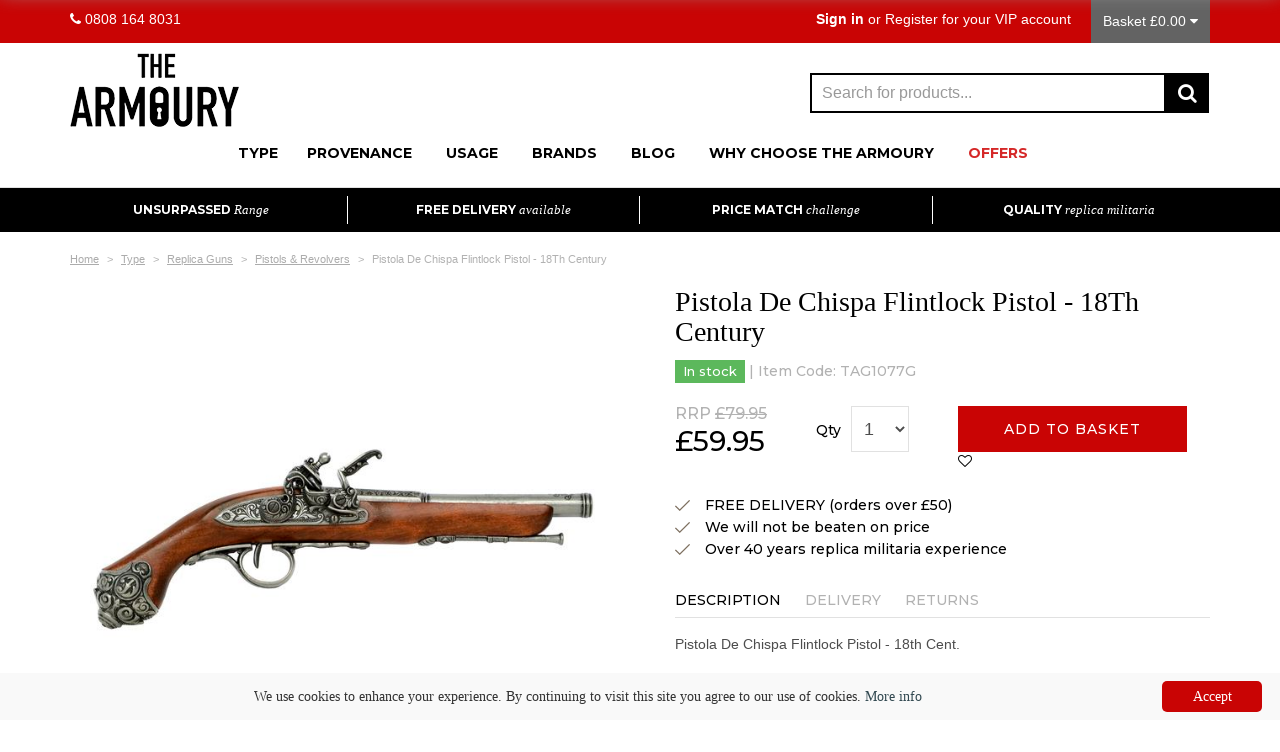

--- FILE ---
content_type: text/html; charset=utf-8
request_url: https://www.thearmoury.shop/item/pistola-de-chispa-flintlock-pistol-18th-century/
body_size: 51501
content:
<!DOCTYPE html>

<html class="no-js" lang="en">
<head>

    <meta charset="utf-8">
    <!--[if IE]><meta http-equiv="X-UA-Compatible" content="IE=edge"><![endif]-->
    <meta name="viewport" content="width=device-width,minimum-scale=1,initial-scale=1,maximum-scale=1,user-scalable=0">

    <meta http-equiv="content-language" content="en-UK"/>

    <title>Pistola De Chispa Flintlock Pistol - 18Th Century | From The Armoury</title>
    <meta name="description"/>

    <!-- Favicon -->
    <link rel="icon" type="image/png" href="/_assets/img/favicon.png"/>

    <link href="/bundles/css?v=fWSdJCEyahUVqjk-teBsZBFhGnMku909sVAyT4EwiZY1" rel="stylesheet"/>



    <script>
        ga('ec:addProduct', {
        'id': 'G1077G',
        'name': 'Pistola De Chispa Flintlock Pistol - 18Th Century'
        });
        ga('ec:setAction', 'detail');
            ga('set', 'dimension4', 'InStock');
        ga('send', 'event');
        
    </script>

    <link rel="canonical" href="https://www.thearmoury.shop/item/pistola-de-chispa-flintlock-pistol-18th-century/" />
    <!-- Google Tag Manager -->
    <script>(function(w,d,s,l,i){w[l]=w[l]||[];w[l].push({'gtm.start':
        new Date().getTime(),event:'gtm.js'});var f=d.getElementsByTagName(s)[0],
        j=d.createElement(s),dl=l!='dataLayer'?'&l='+l:'';j.async=true;j.src=
        'https://www.googletagmanager.com/gtm.js?id='+i+dl;f.parentNode.insertBefore(j,f);
})(window,document,'script','dataLayer','GTM-PFNH9TJ');</script>
    <!-- End Google Tag Manager -->

</head>
<body>

    <!-- Google Tag Manager (noscript) -->
    <noscript><iframe src="https://www.googletagmanager.com/ns.html?id=GTM-PFNH9TJ" height="0" width="0" style="display:none;visibility:hidden"></iframe></noscript>
    <!-- End Google Tag Manager (noscript) -->

    <div id="wrapper" class="main-wrapper ">
        <header id="header" class="awe-menubar-header">
            
<div class="marquee-wrapper" >
    <div class="container">
        <div class="row">
            <div class="col-xs-6 col-sm-5 hidden-sm hidden-xs">
                <div class="header-phone"><i class="fa fa-phone"></i> 0808 164 8031</div>
            </div>
            <div class="col-md-2 hidden-sm hidden-xs">
                
            </div>
            <div class="col-xs-6 col-sm-7 col-md-5 col-lg-5">
                <div id="top-basket" class="navbar-header">
                        <a href="/basket/" class="menu-shopping-cart">
        <span>Basket &pound;0.00 <i class="fa fa-caret-down"></i></span>
    </a>

                </div>
                <div class="header-signin-title hidden-sm hidden-xs">
                    <span class="text-right">
                             <a href="/sign-in/"><strong>Sign in</strong></a> or <a href="/register/">Register</a><span class="hidden-xs hidden-sm hidden-md"> for your VIP account</span>
                    </span>
                </div>
            </div>
        </div>
    </div>
</div>


<div class="container">

    <div class="row header-top">

        <div class="col-md-6 col-xs-12 header-logo">
            <div class="awe-logo">
                <a href="/" title="The Armoury"><img src="/_assets/img/the-armoury.png" alt="The Armoury" /></a>
            </div>
        </div>
        <div class="col-md-6">
            <div class="search-wrapper">
                <div class="search">
                    <form action="/search" class="quickproducts f24form" data-api-url="/api/quickproducts/" data-f24name="search-form" id="search-form" method="get">	<input type="text" name="q" placeholder="Search for products..." class="form-control" required />
	<button type="submit" class="btn-search">
		<i class="fa fa-search"></i>
	</button>
</form>
                </div>
            </div>
        </div>
        
    </div>
</div>

            <nav class="awemenu-nav" data-responsive-width="991">
                <div class="container">
                    <div class="awemenu-container">
                        <ul class="awemenu">


<li class="awemenu-item">
    <a href="/militaria-type/" title="Type">
        <span>Type</span>
    </a>
    <ul class="awemenu-submenu awemenu-megamenu" data-width="860px" data-animation="fadein">
        <li class="awemenu-megamenu-item">
            <div class="container-fluid">
                <div class="awemenu-megamenu-wrapper">
                    <div class="row">
                            <div class="col-md-4">

                                    <h2><a href="/militaria-type/replica-blades/">Replica Blades</a></h2>
                                    <ul>

                                                <li><a href="/militaria-type/replica-blades/swords/">Swords</a></li>
                                                <li><a href="/militaria-type/replica-blades/daggers/">Daggers</a></li>
                                                <li><a href="/militaria-type/replica-blades/knives/">Knives</a></li>
                                    </ul>
                                    <h2><a href="/militaria-type/replica-armour/">Replica Armour</a></h2>
                                    <ul>

                                                <li><a href="/militaria-type/replica-armour/armour/">Armour</a></li>
                                                <li><a href="/militaria-type/replica-armour/shields/">Shields</a></li>
                                    </ul>
                                    <h2><a href="/militaria-type/replica-guns/">Replica Guns</a></h2>
                                    <ul>

                                                <li><a href="/militaria-type/replica-guns/pistols-and-revolvers/">Pistols &amp; Revolvers</a></li>
                                                <li><a href="/militaria-type/replica-guns/rifles/">Rifles</a></li>
                                                <li><a href="/militaria-type/replica-guns/cannons/">Cannons</a></li>
                                    </ul>
                                        </div><div class="col-md-4">
                                    <h2><a href="/militaria-type/militaria-accessories/">Militaria Accessories</a></h2>
                                    <ul>

                                                <li><a href="/militaria-type/militaria-accessories/letter-openers/">Letter Openers</a></li>
                                                <li><a href="/militaria-type/militaria-accessories/badges/">Badges</a></li>
                                                <li><a href="/militaria-type/militaria-accessories/belts/">Belts</a></li>
                                                <li><a href="/militaria-type/militaria-accessories/bullets/">Bullets</a></li>
                                                <li><a href="/militaria-type/militaria-accessories/other-accessories/">Other Accessories</a></li>
                                                <li><a href="/militaria-type/militaria-accessories/mounts-and-stands/">Mounts &amp; Stands</a></li>
                                                <li><a href="/militaria-type/militaria-accessories/punishment-tools/">Punishment Tools</a></li>
                                    </ul>
                                    <h2><a href="/militaria-type/other-weaponary/">Other Weaponary</a></h2>
                                    <ul>

                                                <li><a href="/militaria-type/other-weaponary/axes-and-tomahawks/">Axes &amp; Tomahawks</a></li>
                                                <li><a href="/militaria-type/other-weaponary/maces/">Maces</a></li>
                                                <li><a href="/militaria-type/other-weaponary/hammers/">Hammers</a></li>
                                    </ul>
                            </div>
                        <div class="col-md-4 hidden-xs hidden-sm">
                            <div class="awe-media inline margin-bottom-25">
                                <div class="awe-media-image">
                                    <a href="/militaria-type/" title="Shop By Militaria Type">
                                        <img data-src="/_uploads/img/categories/type-nav.jpg" alt="Shop By Militaria Type" class="lazyload" />
                                    </a>
                                </div>
                                <h4 class="awe-media-title medium upper center">
                                    <a href="/militaria-type/" class="btn-arrow">Shop By Militaria Type</a>
                                </h4>
                            </div>
                        </div>
                    </div>
                </div>
            </div>
        </li>
    </ul>
</li>
<li class="awemenu-item">
    <a href="/militaria-origin/" title="Provenance">
        <span>Provenance</span>
    </a>
    <ul class="awemenu-submenu awemenu-megamenu" data-width="573px" data-animation="fadein">
        <li class="awemenu-megamenu-item">
            <div class="container-fluid">
                <div class="awemenu-megamenu-wrapper">
                    <div class="row">
                            <div class="col-md-6">
                                <h2>Shop By Origin</h2>
                                <ul>
                                            
                                            <li><a href="/militaria-origin/medieval/">Medieval</a></li>
                                            
                                            <li><a href="/militaria-origin/world-war/">World War</a></li>
                                            
                                            <li><a href="/militaria-origin/ancient-roman/">Ancient Roman</a></li>
                                            
                                            <li><a href="/militaria-origin/ancient-greece/">Ancient Greece</a></li>
                                            
                                            <li><a href="/militaria-origin/western-and-american-civil-war/">Western &amp; American Civil War</a></li>
                                            
                                            <li><a href="/militaria-origin/tv-and-movie/">TV &amp; Movie</a></li>
                                            
                                            <li><a href="/militaria-origin/gameplay-replicas/">Gameplay Replica&#39;s</a></li>
                                            
                                            <li><a href="/militaria-origin/fantasy/">Fantasy</a></li>
                                </ul>
                            </div>
                        <div class="col-md-6 hidden-xs hidden-sm">
                            <div class="awe-media inline margin-bottom-25">
                                <div class="awe-media-image">
                                    <a href="/militaria-origin/" title="Shop By Militaria Origin">
                                        <img data-src="/_uploads/img/categories/origin-nav.jpg" alt="Shop By Militaria Origin" class="lazyload" />
                                    </a>
                                </div>
                                <h4 class="awe-media-title medium upper center">
                                    <a href="/militaria-origin/" class="btn-arrow">Shop By Militaria Origin</a>
                                </h4>
                            </div>
                        </div>
                    </div>
                </div>
            </div>
        </li>
    </ul>
</li>
<li class="awemenu-item">
    <a href="/militaria-use/" title="Usage">
        <span>Usage</span>
    </a>
    <ul class="awemenu-submenu awemenu-megamenu" data-width="860px" data-animation="fadein">
        <li class="awemenu-megamenu-item">
            <div class="container-fluid">
                <div class="awemenu-megamenu-wrapper">
                    <div class="row">
                            <div class="col-md-4">

                                    <h2><a href="/militaria-use/roleplay/">Roleplay</a></h2>
                                    <ul>

                                                <li><a href="/militaria-use/roleplay/cosplay/">Cosplay</a></li>
                                                <li><a href="/militaria-use/roleplay/larp/">LARP</a></li>
                                    </ul>
                                    <h2><a href="/militaria-use/historical-displays/">Historical Displays</a></h2>
                                    <ul>

                                                <li><a href="/militaria-use/historical-displays/blades/">Blades</a></li>
                                                <li><a href="/militaria-use/historical-displays/armour/">Armour</a></li>
                                                <li><a href="/militaria-use/historical-displays/guns/">Guns</a></li>
                                                <li><a href="/militaria-use/historical-displays/accessories/">Accessories</a></li>
                                                <li><a href="/militaria-use/historical-displays/other-weaponary/">Other Weaponary</a></li>
                                    </ul>
                                        </div><div class="col-md-4">
                                    <h2><a href="/militaria-use/theatrical-props/">Theatrical Props</a></h2>
                                    <ul>

                                                <li><a href="/militaria-use/theatrical-props/blades/">Blades</a></li>
                                                <li><a href="/militaria-use/theatrical-props/armour/">Armour</a></li>
                                                <li><a href="/militaria-use/theatrical-props/guns/">Guns</a></li>
                                                <li><a href="/militaria-use/theatrical-props/accessories/">Accessories</a></li>
                                                <li><a href="/militaria-use/theatrical-props/other-weaponary/">Other Weaponary</a></li>
                                    </ul>
                                    <h2><a href="/militaria-use/collectables/">Collectables</a></h2>
                                    <ul>

                                                <li><a href="/militaria-use/collectables/tv-and-movie/">TV &amp; Movie</a></li>
                                                <li><a href="/militaria-use/collectables/gameplay-replicas/">Gameplay Replica&#39;s</a></li>
                                                <li><a href="/militaria-use/collectables/fantasy/">Fantasy</a></li>
                                                <li><a href="/militaria-use/collectables/blades/">Blades</a></li>
                                                <li><a href="/militaria-use/collectables/armour/">Armour</a></li>
                                                <li><a href="/militaria-use/collectables/guns/">Guns</a></li>
                                                <li><a href="/militaria-use/collectables/accessories/">Accessories</a></li>
                                                <li><a href="/militaria-use/collectables/other-weaponary/">Other Weaponary</a></li>
                                    </ul>
                            </div>
                        <div class="col-md-4 hidden-xs hidden-sm">
                            <div class="awe-media inline margin-bottom-25">
                                <div class="awe-media-image">
                                    <a href="/militaria-use/" title="Shop By Militaria Use">
                                        <img data-src="/_uploads/img/categories/larp.jpg" alt="Shop By Militaria Use" class="lazyload" />
                                    </a>
                                </div>
                                <h4 class="awe-media-title medium upper center">
                                    <a href="/militaria-use/" class="btn-arrow">Shop By Militaria Use</a>
                                </h4>
                            </div>
                        </div>
                    </div>
                </div>
            </div>
        </li>
    </ul>
</li>    <li class="awemenu-item">
        <a href="#">Brands</a>
        <ul class="awemenu-submenu awemenu-megamenu" data-width="100%" data-animation="fadein">
            <li class="awemenu-megamenu-item">
                <div class="container-fluid">
                    <div class="awemenu-megamenu-wrapper">
                        <div class="row">
                            <div class="col-md-6">
                                <h2 class="text-center" style="border-bottom: none; font-size: 22px;">Denix</h2>




<div class="row">
    <div class="col-md-6">

            <h2><a href="/denix/cultures-civilizations/">Cultures/Civilizations</a></h2>
            <ul>

                        
                        <li><a href="/denix/cultures-civilizations/from-the-antiquity-to-vi-c/">From the Antiquity to VI C.</a></li>
                        
                        <li><a href="/denix/cultures-civilizations/medieval-europe-vi-xv-c/">Medieval Europe VI-XV C.</a></li>
                        
                        <li><a href="/denix/cultures-civilizations/colonial-and-pirate-1492-xvii-c/">Colonial and Pirate 1492-XVII C.</a></li>
                        
                        <li><a href="/denix/cultures-civilizations/historical-weapons-xvi-xix-c/">Historical Weapons XVI-XIX C.</a></li>
                        
                        <li><a href="/denix/cultures-civilizations/western-and-american-civil-war-1861-1899/">Western and American Civil War 1861-1899</a></li>
                        
                        <li><a href="/denix/cultures-civilizations/world-war-i-and-ii-1914-1945/">World War I &amp; II 1914-1945</a></li>
                        
                        <li><a href="/denix/cultures-civilizations/modern-weapons-1945-to-present/">Modern Weapons 1945 to Present</a></li>
            </ul>
                </div><div class="col-md-6">
            <h2><a href="/denix/denix-replica-militaria/">Denix Replica Militaria</a></h2>
            <ul>

                        
                        <li><a href="/denix/denix-replica-militaria/daggers-and-bayonets/">Daggers &amp; Bayonets</a></li>
                        
                        <li><a href="/denix/denix-replica-militaria/hand-grenades/">Hand Grenades</a></li>
                        
                        <li><a href="/denix/denix-replica-militaria/pistols/">Pistols</a></li>
                        
                        <li><a href="/denix/denix-replica-militaria/badges/">Badges</a></li>
                        
                        <li><a href="/denix/denix-replica-militaria/revolvers/">Revolvers</a></li>
                        
                        <li><a href="/denix/denix-replica-militaria/rifles-and-carbines/">Rifles &amp; Carbines</a></li>
                        
                        <li><a href="/denix/denix-replica-militaria/submachine-guns/">Submachine Guns</a></li>
            </ul>
                </div><div class="col-md-6">
    </div>
</div>                            </div>
                            <div class="col-md-6">
                                <h2 class="text-center" style="border-bottom: none; font-size: 22px;">Way Of The Warrior</h2>




<div class="row">
    <div class="col-md-6">

            <h2><a href="/way-of-the-warrior/the-keep-by-wotw/">The Keep by WOTW</a></h2>
            <ul>

                        
                        <li><a href="/way-of-the-warrior/the-keep-by-wotw/blades/">Blades</a></li>
                        
                        <li><a href="/way-of-the-warrior/the-keep-by-wotw/armour/">Armour</a></li>
                        
                        <li><a href="/way-of-the-warrior/the-keep-by-wotw/guns/">Guns</a></li>
                        
                        <li><a href="/way-of-the-warrior/the-keep-by-wotw/accessories/">Accessories</a></li>
                        
                        <li><a href="/way-of-the-warrior/the-keep-by-wotw/other-weaponary/">Other Weaponary</a></li>
            </ul>
            <h2><a href="/way-of-the-warrior/bushido-by-wotw/">Bushido by WOTW</a></h2>
            <ul>

            </ul>
                </div><div class="col-md-6">
            <h2><a href="/way-of-the-warrior/universal-armoury-by-wotw/">Universal Armoury by WOTW</a></h2>
            <ul>

                        
                        <li><a href="/way-of-the-warrior/universal-armoury-by-wotw/blades/">Blades</a></li>
                        
                        <li><a href="/way-of-the-warrior/universal-armoury-by-wotw/armour/">Armour</a></li>
                        
                        <li><a href="/way-of-the-warrior/universal-armoury-by-wotw/guns/">Guns</a></li>
                        
                        <li><a href="/way-of-the-warrior/universal-armoury-by-wotw/accessories/">Accessories</a></li>
                        
                        <li><a href="/way-of-the-warrior/universal-armoury-by-wotw/other-weaponary/">Other Weaponary</a></li>
            </ul>
            <h2><a href="/way-of-the-warrior/high-noon-by-wotw/">High Noon by WOTW</a></h2>
            <ul>

                        
                        <li><a href="/way-of-the-warrior/high-noon-by-wotw/blades/">Blades</a></li>
                        
                        <li><a href="/way-of-the-warrior/high-noon-by-wotw/guns/">Guns</a></li>
                        
                        <li><a href="/way-of-the-warrior/high-noon-by-wotw/accessories/">Accessories</a></li>
                        
                        <li><a href="/way-of-the-warrior/high-noon-by-wotw/other-weaponary/">Other Weaponary</a></li>
            </ul>
    </div>
</div>                            </div>
                        </div>
                    </div>
                </div>
            </li>
        </ul>

    </li>

    <li class="awemenu-item">
        <a href="/blog/">Blog</a>
    </li>
    <li class="awemenu-item">
        <a href="/why-choose-the-armoury/">Why Choose The Armoury</a>
    </li>
    <li class="awemenu-item">
        <a href="/offers/" class="red">Offers</a>
    </li>
    <li class="awemenu-item hidden visible-xs">
        <a href="/contact/">Get in Touch</a>
    </li>
    <li class="awemenu-item hidden visible-xs">
        <a href="/members/">My Account</a>
    </li>
    
</ul><!-- /.awemenu -->
                    </div>
                </div>
            </nav>
        </header>
        <div id="usp-strip" class="hidden-xs">
            <div class="container">
                <div class="row">
                    <div class="usp">
    <h4>
        <a>Unsurpassed <span>Range</span></a>
    </h4>
</div>
<div class="usp hidden-sm hidden-xs">
    <h4>
        <a href="/delivery/">Free Delivery <span>available</span></a>
    </h4>
</div>
<div class="usp hidden-sm hidden-xs">
    <h4>
        <a href="/price-match-challenge/">Price Match <span>challenge</span></a>
    </h4>
</div>
<div class="usp">
    <h4>
        <a>Quality <span>replica militaria</span></a>
    </h4>
</div>
                </div>
            </div>
        </div>
        <div id="main">
            



<div id="breadcrumb">
    <div class="container">
        <ol class="breadcrumb" itemscope itemtype="https://schema.org/BreadcrumbList">
            <li itemprop="itemListElement" itemscope itemtype="https://schema.org/ListItem">
                <a href="/" itemprop="item"><span itemprop="name">Home</span></a>
                <meta itemprop="position" content="1" />
            </li>

                <li itemprop="itemListElement" itemscope itemtype="https://schema.org/ListItem">
                    <a href="/militaria-type/" itemprop="item"><span itemprop="name">Type</span></a>
                    <meta itemprop="position" content="2" />
                </li>
                <li itemprop="itemListElement" itemscope itemtype="https://schema.org/ListItem">
                    <a href="/militaria-type/replica-guns/" itemprop="item"><span itemprop="name">Replica Guns</span></a>
                    <meta itemprop="position" content="3" />
                </li>
                <li itemprop="itemListElement" itemscope itemtype="https://schema.org/ListItem">
                    <a href="/militaria-type/replica-guns/pistols-and-revolvers/" itemprop="item"><span itemprop="name">Pistols &amp; Revolvers</span></a>
                    <meta itemprop="position" content="4" />
                </li>
            <li itemprop="itemListElement" itemscope itemtype="https://schema.org/ListItem">
                <span itemprop="name">Pistola De Chispa Flintlock Pistol - 18Th Century</span>
                <meta itemprop="position" content="5" />
            </li>

        </ol>
    </div>
</div>

<div class="container product-wrapper" itemscope itemtype="https://schema.org/Product">

    <div class="sticky-summary">
        <div class="container">
            <div class="row product-details-wrapper">
                <div class="col-md-6">
                    <h1 class="page-title">
                        Pistola De Chispa Flintlock Pistol - 18Th Century
                    </h1>
                </div>
                <div class="col-md-6 col-sm-6 col-xs-12">

                    <div class="product-details-wrapper">
<form action="/basket/addtobasket?productId=3729" class="validate-form variable frm-addtobasket" id="frm-sticky" method="get">                                <input type="hidden" value="1" name="form-sticky" />
                                <div class="row">
                                        <div class="col-md-3 product-price">
                                                <p class="rrp-price">RRP <span>&#163;79.95</span></p>
                                                                                             &pound;59.95
                                        </div>
                                    <div class="col-md-3 product-options">
                                        <div class="form-group">
                                            <label>
                                                Qty
                                            </label>
                                            <select name="quantity-sticky" id="quantity-sticky" class="form-control">
                                                    <option value="1">1</option>
                                                    <option value="2">2</option>
                                                    <option value="3">3</option>
                                                    <option value="4">4</option>
                                                    <option value="5">5</option>
                                                    <option value="6">6</option>
                                                    <option value="7">7</option>
                                                    <option value="8">8</option>
                                                    <option value="9">9</option>
                                                    <option value="10">10</option>
                                                    <option value="11">11</option>
                                                    <option value="12">12</option>
                                                    <option value="13">13</option>
                                                    <option value="14">14</option>
                                                    <option value="15">15</option>
                                                    <option value="16">16</option>
                                                    <option value="17">17</option>
                                                    <option value="18">18</option>
                                                    <option value="19">19</option>
                                                    <option value="20">20</option>
                                            </select>
                                        </div>
                                    </div>
                                    <div class="col-md-6 product-list-actions">
                                        <a href="/basket/add/3729/" class="btn btn-lg btn-primary js-addtobasket-sticky" rel="noindex,nofollow">Add to basket</a>
                                    </div>
                                </div>
</form>
                        <div class="clearfix"></div>

                    </div>
                </div>
            </div>
        </div>
    </div>

    <div class="row">
        <div class="col-md-6 col-sm-6 col-xs-12 product-border">
            <div class="product-slider-wrapper thumbs-bottom">



                <div class="product-slider-main">

                    <a href="/_uploads/img/products/giant/G1077G.jpg" rel="gal1" id="prodZoom">
                        <img itemprop="image" src="/_uploads/img/products/large/G1077G.jpg" alt="Pistola De Chispa Flintlock Pistol - 18Th Century" class="img-responsive" itemprop="image" />
                    </a>



                </div>
                
            </div>
        </div>

        <div class="col-md-6 col-sm-6 col-xs-12">

            <div class="product-details-wrapper">
                <h1 class="page-title">
                    <span itemprop="name">Pistola De Chispa Flintlock Pistol - 18Th Century</span>
                </h1>


                <div class="code">
                    <p>
                        <span class='label label-success'>In stock</span> | Item Code: <span itemprop="sku">TAG1077G</span>
                    </p>
                </div>

                    <meta itemprop="brand" content="The Armoury" />

                <div class="product-actions-wrapper" itemprop="offers" itemscope itemtype="https://schema.org/Offer">
                    <meta itemprop="itemCondition" content="https://schema.org/NewCondition" />
                    <link itemprop="url" href="/item/pistola-de-chispa-flintlock-pistol-18th-century/" />

<form action="/basket/addtobasket?productId=3729" class="validate-form variable frm-addtobasket frm-addtobasket-main" method="get">                            <div class="row">
                                    <div class="col-md-3 product-price">
                                            <p class="rrp-price">RRP <span>&#163;79.95</span></p>
                                        <meta itemprop="priceCurrency" content="GBP" />
                                             &pound;<span itemprop="price">59.95</span>
                                    </div>
                                <div class="col-md-3 product-options">
                                    <div class="form-group">
                                        <label>
                                            Qty
                                        </label>
                                        <select name="quantity" id="quantity" class="form-control">
                                                <option value="1">1</option>
                                                <option value="2">2</option>
                                                <option value="3">3</option>
                                                <option value="4">4</option>
                                                <option value="5">5</option>
                                                <option value="6">6</option>
                                                <option value="7">7</option>
                                                <option value="8">8</option>
                                                <option value="9">9</option>
                                                <option value="10">10</option>
                                                <option value="11">11</option>
                                                <option value="12">12</option>
                                                <option value="13">13</option>
                                                <option value="14">14</option>
                                                <option value="15">15</option>
                                                <option value="16">16</option>
                                                <option value="17">17</option>
                                                <option value="18">18</option>
                                                <option value="19">19</option>
                                                <option value="20">20</option>
                                        </select>
                                    </div>
                                </div>
                                <div class="col-md-6 product-list-actions">
                                    <a href="/basket/add/3729/" class="btn btn-lg btn-primary js-addtobasket" rel="noindex,nofollow">Add to basket</a>
                                    <a href="/wishlist/add/3729/" class="add-to-wishlist lightbox-white-ajax " rel="noindex,nofollow">
                                            <i class="fa fa-heart-o"></i>
                                    </a>
                                </div>
                                <div class="col-md-12 trust-signals">
                                    <ul>
	<li>FREE DELIVERY (orders over &pound;50)</li>
	<li>We will not be beaten on price</li>
	<li>Over 40 years replica militaria experience</li>
</ul>

                                </div>
                            </div>
                            <meta itemprop="availability" content="https://schema.org/InStock" />
</form>
                    <div class="clearfix"></div>

                </div>

                <div role="tabpanel">
                    <div class="awe-nav-responsive">
                        <ul class="awe-nav" role="tablist">
                            <li role="presentation" class="active">
                                <a href="#product-description" data-toggle="tab">Description</a>
                            </li>
                            <li role="presentation">
                                <a href="#product-delivery" data-toggle="tab" data-tab-remote="/products/delivery/?overseas=1">Delivery</a>
                            </li>
                            <li role="presentation">
                                <a href="#product-returns" data-toggle="tab" data-tab-remote="/products/returns/">Returns</a>
                            </li>
                        </ul>
                    </div>

                    <div class="row">
                        <div class="col-md-12">

                            <div class="tab-content padding-top-15">

                                <div role="tabpanel" class="tab-pane fade in active" id="product-description" itemprop="description">

                                    Pistola De Chispa Flintlock Pistol - 18th Cent.

                                        <h3>Specification</h3>
                                        <ul>
                                                <li>
                                                    <span class="value">Height:</span>
                                                    <span>38 cm</span>
                                                </li>
                                                                                            <li>
                                                    <span class="value">Width:</span>
                                                    <span>5 cm</span>
                                                </li>
                                                                                            <li>
                                                    <span class="value">Depth:</span>
                                                    <span>13 cm</span>
                                                </li>
                                        </ul>
                                        <ul>
                                                <li>
                                                    <span class="value">Colour:</span>
                                                    <span>

                                                                <span style="text-transform: capitalize;">brown,</span>
                                                                <span style="text-transform: capitalize;">silver</span>
                                                    </span>
                                                </li>
                                                                                            <li>
                                                    <span class="value">Material:</span>
                                                    <span>

                                                                <span style="text-transform: capitalize;">wood,</span>
                                                                <span style="text-transform: capitalize;">zamec</span>
                                                    </span>
                                                </li>
                                                                                            <li>
                                                    <span class="value">Weight:</span>
                                                    <span>0.66kg</span>
                                                </li>
                                        </ul>

                                </div>



                                <div role="tabpanel" class="tab-pane fade" id="product-delivery">

                                </div>

                                <div role="tabpanel" class="tab-pane fade" id="product-returns">

                                </div>

                            </div>
                            <!-- /.tab-content -->

                        </div>
                    </div>

                </div>
            
            </div><!-- /.product-details-wrapper -->
        </div>

    </div>
    
        <div id="product-tabs" role="tabpanel">
            <div class="awe-nav-responsive">
                <ul class="awe-nav" role="tablist">
                    <li role="presentation" class="active">
                        <a href="#prods-related" data-toggle="tab">Customers Also Bought</a>
                    </li>
                </ul>
            </div>

            <div class="row">
                <div class="col-md-12">

                    <div class="tab-content padding-top-15">
                            <div role="tabpanel" class="tab-pane fade in active" id="prods-related">
                                <div class="products home-products owl-carousel" data-items="4">

                                    
<div class="product product-grid">
    <div class="product-media">
        <div class="product-thumbnail">
            <a href="/item/london-pocket-pistol-1795-ivory-handle/"><img data-src="/_uploads/img/products/large/G1098L.jpg" alt="London Pocket Pistol 1795 - Ivory Handle" class="img-responsive lazyload" /></a>
        </div>
            </div>
    <div class="product-body">
        <h2 class="product-name">
            <a href="/item/london-pocket-pistol-1795-ivory-handle/">London Pocket Pistol 1795 - Ivory Handle</a>
        </h2>
            <div class="product-price">
                    RRP &#163;54.95<br/>
                
                    <span class="amount">&#163;39.95</span>
                    <br/>
            </div>
            <div class="product-btns">
                <a href="/item/london-pocket-pistol-1795-ivory-handle/" class="btn">More Details</a>
                <a href="/item/quick/london-pocket-pistol-1795-ivory-handle/" class="btn btn-alt lightbox-white-ajax" rel="noindex,nofollow">Quick View</a>
            </div>
    </div>
</div>
<div class="product product-grid">
    <div class="product-media">
        <div class="product-thumbnail">
            <a href="/item/remington-navy-pistol-1862/"><img data-src="/_uploads/img/products/large/G1259G.jpg" alt="Remington Navy Pistol (1862)" class="img-responsive lazyload" /></a>
        </div>
            </div>
    <div class="product-body">
        <h2 class="product-name">
            <a href="/item/remington-navy-pistol-1862/">Remington Navy Pistol (1862)</a>
        </h2>
            <div class="product-price">
                    RRP &#163;94.95<br/>
                
                    <span class="amount">&#163;74.95</span>
                    <br/>
            </div>
            <div class="product-btns">
                <a href="/item/remington-navy-pistol-1862/" class="btn">More Details</a>
                <a href="/item/quick/remington-navy-pistol-1862/" class="btn btn-alt lightbox-white-ajax" rel="noindex,nofollow">Quick View</a>
            </div>
    </div>
</div>
<div class="product product-grid">
    <div class="product-media">
        <div class="product-thumbnail">
            <a href="/item/flintlock-pistol-france-18th-c-left-handed/"><img data-src="/_uploads/img/products/large/G1127L.jpg" alt="Flintlock pistol France 18th C (left-handed)" class="img-responsive lazyload" /></a>
        </div>
            </div>
    <div class="product-body">
        <h2 class="product-name">
            <a href="/item/flintlock-pistol-france-18th-c-left-handed/">Flintlock pistol France 18th C (left-handed)</a>
        </h2>
            <div class="product-price">
                    RRP &#163;89.95<br/>
                
                    <span class="amount">&#163;64.95</span>
                    <br/>
            </div>
            <div class="product-btns">
                <a href="/item/flintlock-pistol-france-18th-c-left-handed/" class="btn">More Details</a>
                <a href="/item/quick/flintlock-pistol-france-18th-c-left-handed/" class="btn btn-alt lightbox-white-ajax" rel="noindex,nofollow">Quick View</a>
            </div>
    </div>
</div>
<div class="product product-grid">
    <div class="product-media">
        <div class="product-thumbnail">
            <a href="/item/french-duelling-pistol-solid-brass-1832/"><img data-src="/_uploads/img/products/large/G1014L.jpg" alt="French Duelling Pistol Solid Brass (1832)" class="img-responsive lazyload" /></a>
        </div>
            </div>
    <div class="product-body">
        <h2 class="product-name">
            <a href="/item/french-duelling-pistol-solid-brass-1832/">French Duelling Pistol Solid Brass (1832)</a>
        </h2>
            <div class="product-price">
                    RRP &#163;79.95<br/>
                
                    <span class="amount">&#163;59.95</span>
                    <br/>
            </div>
            <div class="product-btns">
                <a href="/item/french-duelling-pistol-solid-brass-1832/" class="btn">More Details</a>
                <a href="/item/quick/french-duelling-pistol-solid-brass-1832/" class="btn btn-alt lightbox-white-ajax" rel="noindex,nofollow">Quick View</a>
            </div>
    </div>
</div>
                                </div>
                            </div>
                    </div>
                    <!-- /.tab-content -->

                </div>
            </div>

        </div>
        <div class="divider horizontal"><img src="/_assets/img/icon-diamond.png"/></div>

</div>


        

        </div>
        
        <div id="mailinglist">
    <div class="container">
        <div class="subscible-wrapper subscible-inline">
            <div class="row">
                <div class="col-sm-6">
                    <h3 class="subscribe-title">Join our list and be first to get our offers & deals</h3>
                </div>

                <div class="col-sm-6">
<form action="/enquirypartial/_formmailing" class="subscribe-form f24form" data-f24name="mailing-form" id="mailing-form" method="post">                        <div class="form-group">
                            <input class="form-control" data-rule-email="true" data-rule-required="true" id="MailingListItem_Email" name="MailingListItem.Email" placeholder="Enter your email address" type="text" value="" />
                            <span class="field-validation-valid" data-valmsg-for="MailingListItem.Email" data-valmsg-replace="true"></span>
                            <button class="btn btn-lg btn-primary" type="submit"><img src="/_assets/img/icon-arrow.png" alt="Submit"></button>
                        </div>
                        <div class="form-group honeypot">
                            <input type="hidden" name="email2" value="" />
                        </div>
</form>                </div>
            </div>

        </div><!-- /.subscible-wrapper -->
    </div><!-- /.container -->
</div>

        <footer class="footer">
    <div class="footer-wrapper">
        <div class="footer-widgets">

            <div class="container">
                <div class="row">
                    <div class="col-md-3">
                        <div class="widget">
                            <h3 class="widget-title">Help</h3>
                            <ul>
                                    <li><a href="/faqs/">FAQs</a></li>
                                    <li><a href="/contact/">Contact Us</a></li>
                                    <li><a href="/privacy-policy/">Privacy Policy</a></li>
                                    <li><a href="/sitemap/">Sitemap</a></li>
                            </ul>
                        </div>
                    </div>
                    <div class="col-md-3">
                        <div class="widget">
                            <h3 class="widget-title">Ordering With Us</h3>
                            <ul>
                                    <li><a href="/delivery/">Delivery</a></li>
                                    <li><a href="/price-match-challenge/">Price Match Challenge</a></li>
                                    <li><a href="/returns/">Returns</a></li>
                                    <li><a href="/secure-shopping/">Secure Shopping</a></li>
                                    <li><a href="/terms-and-conditions/">Terms and Conditions</a></li>
                            </ul>
                        </div>
                    </div>
                    <div class="col-md-3">
                        <div class="widget">
                            <h3 class="widget-title">About Us</h3>
                            <ul>
                                    <li><a href="/about-the-armoury/">About The Armoury</a></li>
                                    <li><a href="/why-choose-the-armoury/">Why Choose The Armoury</a></li>
                                    <li><a href="/blog/">Blog</a></li>
                                    <li><a href="/careers/">Careers</a></li>
                            </ul>
                        </div>
                    </div>
                    <div class="col-md-3">
                        <div class="widget">
                            <h3 class="widget-title">Safe and Secure Shopping</h3>
                            <p><img data-src="/_assets/img/card-logos.gif" alt="Safe and Secure Shopping" class="lazyload" /></p>
                        </div>
                    </div>
                </div>
            </div>

        </div>

        <div class="footer-copyright">
            <div class="container">
                <div class="copyright">
                    <p>&copy; Copyright 2026 The Armoury. All Right Reserved. Registered Address: Hill House, Oaktree, Burneston, Bedale, North Yorkshire, DL8 2JW</p>
                    <p>Website by <a href="https://www.digi-tal.co.uk/" target="_blank">Digi tal</a></p>
                </div>
            </div>
        </div>
    </div>
</footer>
    </div>
    
    <script type="text/javascript">
        WebFontConfig = {
            google: { families: ['Montserrat:400,500,700&display=swap', 'Lora:400,700,400italic,700italic&display=swap'] }
        };
        (function() {
            var wf = document.createElement('script');
            wf.src = ('https:' === document.location.protocol ? 'https' : 'http') +
                '://ajax.googleapis.com/ajax/libs/webfont/1.6.26/webfont.js';
            wf.type = 'text/javascript';
            wf.async = 'true';
            var s = document.getElementsByTagName('script')[0];
            s.parentNode.insertBefore(wf, s);
        })();
        // ]]>
    </script>

    <script src="/bundles/js?v=DeJcIeQ1O1wKLgE19iXrqVwYRFq3M93fdcmaBfoqou81"></script>

    
    
    <!-- TrustBox script -->
    <script type="text/javascript" src="//widget.trustpilot.com/bootstrap/v5/tp.widget.sync.bootstrap.min.js" async></script>
    <!-- End Trustbox script -->

    <script type="text/javascript">
        $(document).ready(function() {
            aweProductRender();
            aweLightbox();

            $('h1.page-title').mouseup(function () {
                var t = window.getSelection ? window.getSelection().toString() : document.selection.createRange().text;
                if ("" !== t) {
                    $('h1.page-title').popover({
                        placement: "bottom",
                        html: true,
                        title: "We price match!",
                        content: "<p><strong><a href='tel:0808 164 8031'>0808 164 8031</a></strong></p><p>Give our sales team a call and we'll happily price match.</p>"
                    });
                } 
            });

            $("#wrapper").on('click', function (e) {
                $('[data-toggle="popover"],[data-original-title]').each(function () {
                    if (!$(this).is(e.target) && $(this).has(e.target).length === 0 && $('.popover').has(e.target).length === 0) {
                        (($(this).popover('hide').data('bs.popover') || {}).inState || {}).click = false;
                    }

                });
            });

        });
    </script>
        


        <script type="text/javascript" id="cookieinfo"
                data-font-family="Lora"
                data-bg="#f9f9f9"
                data-link="#314850"
                data-divlink="#fff"
                data-divlinkbg="#c90404"
                data-close-text="Accept"
                data-moreinfo="/privacy-policy/"
                src="//cookieinfoscript.com/js/cookieinfo.min.js">
        </script>

</body>
</html>

--- FILE ---
content_type: text/plain
request_url: https://www.google-analytics.com/j/collect?v=1&_v=j102&a=137435511&t=pageview&_s=1&dl=https%3A%2F%2Fwww.thearmoury.shop%2Fitem%2Fpistola-de-chispa-flintlock-pistol-18th-century%2F&ul=en-us%40posix&dt=Pistola%20De%20Chispa%20Flintlock%20Pistol%20-%2018Th%20Century%20%7C%20From%20The%20Armoury&sr=1280x720&vp=1280x720&_u=YEBAAEABAAAAACAAI~&jid=849934773&gjid=833120278&cid=1505291342.1769278763&tid=UA-147183185-1&_gid=1791133345.1769278763&_r=1&_slc=1&gtm=45He61m0n81PFNH9TJza200&gcd=13l3l3l3l1l1&dma=0&tag_exp=103116026~103200004~104527906~104528500~104684208~104684211~105391253~115495938~115616986~115938466~115938469~116682876~117025847~117041587~117042506~117223558&z=960451422
body_size: -451
content:
2,cG-J346MKD5TG